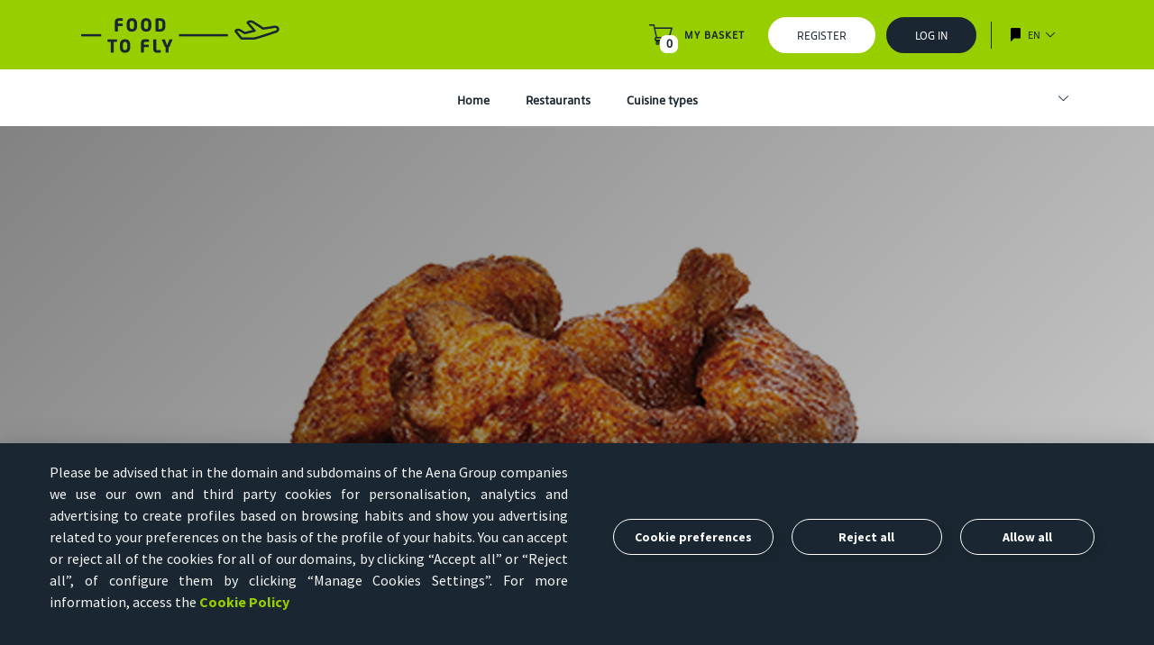

--- FILE ---
content_type: text/html;charset=UTF-8
request_url: https://foodtofly.aena.es/en/food-type/american/chicken-wings-4-pieces/p/burgerking-15002482
body_size: 16030
content:
<!DOCTYPE html>
<html lang="en" xml:lang="en">
<head>
<meta http-equiv="Content-Type" content="text/html; charset=utf-8" />
<title>Chicken wings 4 pieces | Food To Fly | Aena</title>


<link rel="canonical" href="https://foodtofly.aena.es/en/food-type/american/chicken-wings-4-pieces/p/burgerking-15002482">
<link hreflang="en" rel="alternate" href="https://foodtofly.aena.es/en/food-type/american/chicken-wings-4-pieces/p/burgerking-15002482">
<link hreflang="es" rel="alternate" href="https://foodtofly.aena.es/es/tipo-de-cocina/americana/alitas-de-pollo-4-unidades/p/burgerking-15002482">
<link hreflang="x-default" rel="alternate" href="https://foodtofly.aena.es/es/tipo-de-cocina/americana/alitas-de-pollo-4-unidades/p/burgerking-15002482">
<meta name="keywords">
<meta name="description" content="Order your Chicken wings 4 pieces and take it ready when you arrive at the airport. Save your time!">
<meta name="robots" content="index,follow">
<meta http-equiv="X-UA-Compatible" content="IE=edge">
<meta name="viewport" content="width=device-width, initial-scale=1, user-scalable=no">
<meta name="format-detection" content="telephone=no">

<!-- eCookies -->
<!-- Poner arriba del todo en el head -->
<script type="text/javascript" src="/ruxitagentjs_ICA7NVfgqrux_10323250822043923.js" data-dtconfig="rid=RID_608733985|rpid=-2022522506|domain=aena.es|reportUrl=/rb_ccv2-cust-c2yli-telefonic1-p1|uam=1|app=34d71c1158770acc|cuc=hiqmamyi|owasp=1|mel=100000|featureHash=ICA7NVfgqrux|dpvc=1|lastModification=1768579781112|tp=500,50,0|rdnt=1|uxrgce=1|srbbv=2|agentUri=/ruxitagentjs_ICA7NVfgqrux_10323250822043923.js"></script><link rel="stylesheet" href="https://cookiescdn.elixregtech.com/o/2/0/aena/estyle_min.css">
<link rel="stylesheet" href="https://cookiescdn.elixregtech.com/o/2/0/aena/client.css">
<script id="ecookies_init_min" data-gtm="1" data-denyallbtn="1" data-language="en"
		src="https://cookiescdn.elixregtech.com/o/2/0/aena/cookies_init_min.js?apiKey=eyJ0eXAiOiJKV1QiLCJhbGciOiJIUzI1NiJ9.eyJzdWIiOiI1YWE0NjY4ZC1iNTQ2LTQwNDUtYmM3OS1jNTRkNGE2YjI0NjMiLCJpYXQiOjE2NTgzMjg3NTUsIm5iZiI6MTY1ODMyODc1NSwianRpIjoiNDJkYTU1ZjAtNWZmOS00MTVmLWFhNzctN2U5M2NiZDg3MjgzIiwiZXhwIjoxODE2MDA4NzU1fQ.Dva7N_hoMgOgdHsWrfGeUY62QjhpbDpLb_8XWYf0cmQ&platformToken=eyJ0eXAiOiJKV1QiLCJhbGciOiJIUzI1NiJ9.[base64].XG81udNzhuMtgakDTaUBOoV9Rv9AVXKMcdoykTdO8wY&viewType=dropdownsView" type="text/javascript"></script>
<script src="https://cookiescdn.elixregtech.com/o/2/0/aena/cookies_min.js" type="text/javascript"></script>
<script src="https://cookiescdn.elixregtech.com/o/2/0/aena/cookies_extra_min.js" type="text/javascript"></script>
<script src="https://cookiescdn.elixregtech.com/o/2/0/aena/aenaCustomListener.js" type="text/javascript"></script>
<!-- fin eCookies -->

<!-- Optimize resource loading  -->
<link rel="preconnect" href="https://fonts.googleapis.com">
<link rel="preconnect" href="https://maxcdn.bootstrapcdn.com" crossorigin>
<link rel="preconnect" href="https://cookiescdn.elixregtech.com/o/2/0/aena/" crossorigin>


<link rel="dns-prefetch" href="https://ajax.googleapis.com">
<link rel="dns-prefetch" href="https://assets.adobedtm.com">

<link rel="preload" href="/_ui/shared/js/generatedVariables.js" as="script">
<!-- CSS Preload -->
	<link rel="preload" href="/wro/all_responsive.css" as="style">
	<link rel="preload" href="/wro/aena_responsive.css" as="style">
	<link rel="preload" href="/wro/addons_responsive.css" as="style">

	<!-- JS Preload -->
	<link rel="preload" href="https://maxcdn.bootstrapcdn.com/bootstrap/3.4.1/js/bootstrap.min.js" as="script">

	<link rel="preload" href="/wro/all_responsive.js" as="script">
	<link rel="preload" href="/wro/aena_responsive.js" as="script">
	<link rel="preload" href="/wro/addons_responsive.js" as="script">
<link integrity="sha512-rtPmIZdPY2KIYAZME4K1FtYaHTkKaxYVPuFkf+m2eRH/Z25W5gXznD9hWj7qgB1r5cZn4SkaM2/2eo1C5kbFvw==" crossorigin="anonymous" rel="preload" href="//fonts.googleapis.com/css?family=Open+Sans:400,300,300italic,400italic,600,600italic,700,700italic,800,800italic&display=swap" as="font" />


<link rel="preload" href="/_ui/responsive/common/js/grunticon.loader.js" as="script">
    <link rel="preload" href="/_ui/responsive/theme-aena/fonts/slick-fonts/slick.woff" as="font" type="font/woff2" crossorigin>
<link rel="preload"
                href="https://fonts.googleapis.com/css?family=Source+Sans+Pro:300,400,600,700&display=swap"
                as="style"
                onload="this.onload=null;this.rel='stylesheet'">
          <noscript>
            <link rel="stylesheet"
                  href="https://fonts.googleapis.com/css?family=Source+Sans+Pro:300,400,600,700&display=swap">
          </noscript>
    <link rel="preload" href="/_ui/responsive/theme-aena/fonts/aena-icons/Aena-Icons.woff?p5hyby" as="font" type="font/woff2" crossorigin>
<link rel="preload" href="/_ui/responsive/common/fontawesome/webfonts/fa-solid-900.woff2" as="font" type="font/woff2" crossorigin>


<!--BEGIN QUALTRICS WEBSITE FEEDBACK SNIPPET-->

<script type='text/javascript'>

(function(){var g=function(e,h,f,g){

this.get=function(a){for(var a=a+"=",c=document.cookie.split(";"),b=0,e=c.length;b<e;b++){for(var d=c[b];" "==d.charAt(0);)d=d.substring(1,d.length);if(0==d.indexOf(a))return d.substring(a.length,d.length)}return null};

this.set=function(a,c){var b="",b=new Date;b.setTime(b.getTime()+6048E5);b="; expires="+b.toGMTString();document.cookie=a+"="+c+b+"; path=/; "};

this.check=function(){var a=this.get(f);if(a)a=a.split(":");else if(100!=e)"v"==h&&(e=Math.random()>=e/100?0:100),a=[h,e,0],this.set(f,a.join(":"));else return!0;var c=a[1];if(100==c)return!0;switch(a[0]){case "v":return!1;case "r":return c=a[2]%Math.floor(100/c),a[2]++,this.set(f,a.join(":")),!c}return!0};

this.go=function(){if(this.check()){var a=document.createElement("script");a.type="text/javascript";a.src=g;document.body&&document.body.appendChild(a)}};

this.start=function(){var t=this;"complete"!==document.readyState?window.addEventListener?window.addEventListener("load",function(){t.go()},!1):window.attachEvent&&window.attachEvent("onload",function(){t.go()}):t.go()};};

try{(new g(100,"r","QSI_S_ZN_2tcjZ4h7J1WICW2","https://zn2tcjz4h7j1wicw2-aena.siteintercept.qualtrics.com/SIE/?Q_ZID=ZN_2tcjZ4h7J1WICW2")).start()}catch(i){}})();

</script><div id='ZN_2tcjZ4h7J1WICW2'><!--DO NOT REMOVE-CONTENTS PLACED HERE--></div>

<!--END WEBSITE FEEDBACK SNIPPET-->

<!-- JSON-LD markup generated by Google Structured Data Markup Wizard. -->
<script type="application/ld+json">
{
  "@context" : "http://schema.org",
  "@type" : "Product",
  "name" : "Chicken wings 4 pieces",
  "image" : "https://foodtofly.aena.es/medias/?context=bWFzdGVyfGltYWdlc3w2NzI0ODN8aW1hZ2UvanBlZ3xhRGt5TDJneVlTODRPREl3TXpReU5qSXdNVGt3fDY0ZmM1NmM3NWFkMTJlZDY0ZGZlYjkzNzhhODcwZWViM2E3YTQzNWVlYTE2M2M1ZjlmZmE4OTNlNDZlMGU4ODE",
  "description" : "<p>With a spicy touch, this appetizer is perfect for hungry chicken lovers.</p>",
  "url" : "https://foodtofly.aena.es/en/food-type/american/chicken-wings-4-pieces/p/burgerking-15002482",
  "brand" : {
    "@type" : "Brand",
    "name" : "BURGER KING - Barcelona T1 - Floor 1 - Gates A21-A22",
    "logo" : "https://foodtofly.aena.es/medias/Logo-Burger-King-T1-Floor-1-300x300-en.jpg?context=[base64]"
  },
  "offers" : {
    "@type" : "Offer",
    "priceCurrency": "EUR",
    "price" : "5.4"
  }
}
</script>
<script src="/_ui/shared/js/analyticsmediator.js"></script>
<!-- Definicion del datalayer -->
<script>
    var digitalData = {
        'platform': '',
        'brand': '',
        'section1': '',
        'section2': '',
        'section3': '',
        'section4': '',
        'section5': '',
        'section6': '',
        'language': 'en',
    }
    dataLayer=[digitalData];
</script><!-- Definicion del datalayer -->
<script src="https://assets.adobedtm.com/6eb21e90bc0f/ad9b7a0c0ec8/launch-eda486a1dda2.min.js" async></script>
<!-- Adobe Experience Platform Launch -->

<script>
		window.DebugLogs = -1 < document.cookie.indexOf("DebugLogs") ? !0 : !1;
        window.DigitalDebug = function(c, a) {
            try {
                if (styles = {
                    log: "background:#111;color:#eee;padding:2px;",
                    error: "background:red;color:#eee;padding:2px;",
                    tag: "background:#00ADDA;color:#fff;padding:2px;",
                    data: "background:#67CC8E;color:#fff;padding:2px;",
                    event: "background:#AE00F0;color:#fff;padding:2px;"
                },
                1 == window.DebugLogs || -1 < document.cookie.indexOf("DebugLogs")) {
                    var b = "undefined" != typeof a && null != styles[a] ? styles[a] : styles.log;
                    console.log("%c" + c, b)
                }
            } catch (d) {
                console.log(d)
            }
        }
        ;
        DigitalDebug("[CORE]: Debug cargado. DigitalChange v1.0 cargada - Init.", "log");
        window.digitalChange = function(c, a) {
            try {
                if (DigitalDebug("[DC]: Llamada a la funcion DigitalChange v1.0 - a.k.a 'DC'", "log"),
                window.DigitalChangeAbort = !1,
                "undefined" == typeof a && (DigitalDebug("[DC]: digitalData no esta definido, se abortara", "error"),
                window.DigitalChangeAbort = !0),
                "object" != typeof a && (DigitalDebug("[DC]: digitalData no es valido. Type x3d " + typeof a, "error"),
                window.DigitalChangeAbort = !0),
                1 == window.DigitalChangeAbort ? DigitalDebug("[DC]: Objeto digitalData - KO -. Abort tracking.", "error") : DigitalDebug("[DC]: Objeto digitalData - OK -", "tag"),
                "undefined" == typeof c || "view" != c && "event" != c)
                    DigitalDebug("[DC]: el parametro 'type' no es valido, se abortara.", "error");
                else {
                    DigitalDebug("[DC]: Parametro type es: " + c + " - OK -", "data");
                    var b = document.location.pathname;
                    "event" == c && 0 == window.DigitalChangeAbort ? (
                    window.adobeDataLayer = window.adobeDataLayer || [],
                    window.adobeDataLayer.push(a),
                    window.adobeDataLayer.push({
                        event: "sendDataAnalyticsEvent"
                    }),
                    DigitalDebug("[DC]: DataLayer push: sendDataAnalyticsEvent - Init tracking.", "event")) : "view" == c && 0 == window.DigitalChangeAbort ? (
                    window.adobeDataLayer = window.adobeDataLayer || [],
                    window.adobeDataLayer.push(a),
                    window.adobeDataLayer.push({
                        event: "sendPageView"
                    }),
                    DigitalDebug("[DC]: DataLayer push: sendPageView - Init tracking.", "event") ) : DigitalDebug("[DC]: digitalChange abortado. Fin funcion", "error")
                }
            } catch (d) {
                DigitalDebug(d)
            }
        }
        ;
	</script>

<link rel="shortcut icon" type="image/x-icon" media="all" href="/_ui/responsive/theme-aena/images/favico.svg" />
	<link rel="stylesheet" type="text/css" href="//fonts.googleapis.com/css?family=Open+Sans:400,300,300italic,400italic,600,600italic,700,700italic,800,800italic&display=swap" media="print" onload="this.media='all'; this.onload=null;"/>

<link rel="stylesheet" type="text/css" href="https://usuarios.aena.es/raas/gigya-raas.min.css" media="print" onload="this.media='all'; this.onload=null;"/>
<link rel="stylesheet" type="text/css" media="all" href="/wro/all_responsive.css" />
		<link rel="stylesheet" type="text/css" media="all" href="/wro/aena_responsive.css" />
		<link rel="stylesheet" type="text/css" media="all" href="/wro/addons_responsive.css" media="print" onload="this.media='all'; this.onload=null;" />
	<script>
		if (/trident/ig.test(window.navigator.userAgent)) {
			document
					.write("\t\t<link rel=\"stylesheet\" type=\"text/css\" media=\"all\" href=\"/_ui/responsive/common/css/ie-fixes.css\"/>\n");
		}
	</script>
<!-- JSON-LD markup generated by Google Structured Data Markup Wizard. -->
<script type="application/ld+json">
{
  "@context" : "http://schema.org",
  "@type" : "Product",
  "name" : "Chicken wings 4 pieces",
  "image" : "https://foodtofly.aena.es/medias/?context=bWFzdGVyfGltYWdlc3w2NzI0ODN8aW1hZ2UvanBlZ3xhRGt5TDJneVlTODRPREl3TXpReU5qSXdNVGt3fDY0ZmM1NmM3NWFkMTJlZDY0ZGZlYjkzNzhhODcwZWViM2E3YTQzNWVlYTE2M2M1ZjlmZmE4OTNlNDZlMGU4ODE",
  "description" : "<p>With a spicy touch, this appetizer is perfect for hungry chicken lovers.</p>",
  "url" : "https://foodtofly.aena.es/en/food-type/american/chicken-wings-4-pieces/p/burgerking-15002482",
  "brand" : {
    "@type" : "Brand",
    "name" : "BURGER KING - Barcelona T1 - Floor 1 - Gates A21-A22",
    "logo" : "https://foodtofly.aena.es/medias/Logo-Burger-King-T1-Floor-1-300x300-en.jpg?context=[base64]"
  },
  "offers" : {
    "@type" : "Offer",
    "priceCurrency": "EUR",
    "price" : "5.4"
  }
}
</script>
<script src="/_ui/shared/js/analyticsmediator.js"></script>
<!-- Definicion del datalayer -->
<script>
    var digitalData = {
        'platform': '',
        'brand': '',
        'section1': '',
        'section2': '',
        'section3': '',
        'section4': '',
        'section5': '',
        'section6': '',
        'language': 'en',
    }
    dataLayer=[digitalData];
</script><!-- Definicion del datalayer -->
<script src="https://assets.adobedtm.com/6eb21e90bc0f/ad9b7a0c0ec8/launch-eda486a1dda2.min.js" async></script>
<!-- Adobe Experience Platform Launch -->

<script>
		window.DebugLogs = -1 < document.cookie.indexOf("DebugLogs") ? !0 : !1;
        window.DigitalDebug = function(c, a) {
            try {
                if (styles = {
                    log: "background:#111;color:#eee;padding:2px;",
                    error: "background:red;color:#eee;padding:2px;",
                    tag: "background:#00ADDA;color:#fff;padding:2px;",
                    data: "background:#67CC8E;color:#fff;padding:2px;",
                    event: "background:#AE00F0;color:#fff;padding:2px;"
                },
                1 == window.DebugLogs || -1 < document.cookie.indexOf("DebugLogs")) {
                    var b = "undefined" != typeof a && null != styles[a] ? styles[a] : styles.log;
                    console.log("%c" + c, b)
                }
            } catch (d) {
                console.log(d)
            }
        }
        ;
        DigitalDebug("[CORE]: Debug cargado. DigitalChange v1.0 cargada - Init.", "log");
        window.digitalChange = function(c, a) {
            try {
                if (DigitalDebug("[DC]: Llamada a la funcion DigitalChange v1.0 - a.k.a 'DC'", "log"),
                window.DigitalChangeAbort = !1,
                "undefined" == typeof a && (DigitalDebug("[DC]: digitalData no esta definido, se abortara", "error"),
                window.DigitalChangeAbort = !0),
                "object" != typeof a && (DigitalDebug("[DC]: digitalData no es valido. Type x3d " + typeof a, "error"),
                window.DigitalChangeAbort = !0),
                1 == window.DigitalChangeAbort ? DigitalDebug("[DC]: Objeto digitalData - KO -. Abort tracking.", "error") : DigitalDebug("[DC]: Objeto digitalData - OK -", "tag"),
                "undefined" == typeof c || "view" != c && "event" != c)
                    DigitalDebug("[DC]: el parametro 'type' no es valido, se abortara.", "error");
                else {
                    DigitalDebug("[DC]: Parametro type es: " + c + " - OK -", "data");
                    var b = document.location.pathname;
                    "event" == c && 0 == window.DigitalChangeAbort ? (
                    window.adobeDataLayer = window.adobeDataLayer || [],
                    window.adobeDataLayer.push(a),
                    window.adobeDataLayer.push({
                        event: "sendDataAnalyticsEvent"
                    }),
                    DigitalDebug("[DC]: DataLayer push: sendDataAnalyticsEvent - Init tracking.", "event")) : "view" == c && 0 == window.DigitalChangeAbort ? (
                    window.adobeDataLayer = window.adobeDataLayer || [],
                    window.adobeDataLayer.push(a),
                    window.adobeDataLayer.push({
                        event: "sendPageView"
                    }),
                    DigitalDebug("[DC]: DataLayer push: sendPageView - Init tracking.", "event") ) : DigitalDebug("[DC]: digitalChange abortado. Fin funcion", "error")
                }
            } catch (d) {
                DigitalDebug(d)
            }
        }
        ;
	</script>

<script src="/_ui/responsive/common/js/grunticon.loader.js"></script>
<meta name="google-site-verification" content="PDi5URmmYAoFxfkvfUz8tCqfBhT8yEkYU7y-nGLfvXw" />
</head>

<body class="page-productDetails pageType-ProductPage template-pages-product-productLayout2Page  smartedit-page-uid-productDetails smartedit-page-uuid-eyJpdGVtSWQiOiJwcm9kdWN0RGV0YWlscyIsImNhdGFsb2dJZCI6ImZvb2RUb0ZseUNvbnRlbnRDYXRhbG9nIiwiY2F0YWxvZ1ZlcnNpb24iOiJPbmxpbmUifQ== smartedit-catalog-version-uuid-foodToFlyContentCatalog/Online  language-en">

    <input type="hidden" id="platformAdobe" value=""/>
<input type="hidden" id="brandAdobe" value=""/>
<input type="hidden" id="section1Adobe" value=""/>
<input type="hidden" id="section2Adobe" value=""/>
<input type="hidden" id="section3Adobe" value=""/>
<input type="hidden" id="section4Adobe" value=""/>
<input type="hidden" id="section5Adobe" value=""/>
<input type="hidden" id="section6Adobe" value=""/>
<input type="hidden" id="languageAdobe" value="en"/>
<p id="cid" class="hidden"></p>
        <p id="aenaUID" class="hidden"></p>

        <p id="aenaDomainName" class="hidden"></p>

        <header class="f2f-header js-mainHeader">
                <div class="yCmsContentSlot">
</div><input type="hidden" id="uUid" name="uUid" value="Lxg6TmRJOvPzd/dF7aUCNjzT5+9uTSZtREdY3gqF/Mg=" />







<div class="modal fade" id="airporSelectorPopup" tabindex="-1" role="dialog" aria-hidden="true">
    <div class="modal-dialog aeropuerto-selector" role="document">
        <div class="modal-content">
            <div class="modal-header">
                <button type="button" class="close" data-dismiss="modal" aria-label="Close">
                    <span aria-hidden="true" class="icn icn-close cerrar-popup"></span>
                </button>
                <div class="title">
                    <p class="desktop">Select Airport and Terminal</p>
                    <p class="mobile">Where do you want to shop?</p>
                </div>
            </div>
            <div class="modal-body">
                <div class="popup-airport-selector">
                    <div class="container">
                        <div class="container_selector">
                            <div class="terminal hidden-mobile">
                                <span class="terminal__icon icn icn-search"></span>
                                <select name="airportsPopup" id="airportsPopup" title="Select the desired airport">
                                    <option value="" disabled selected>Choose airport and terminal</option>
                                    
                                        <option value="MAD-T4" data-airport="MAD">Adolfo Suárez Madrid-Barajas-T4</option>
                                    
                                        <option value="FUE-T1" data-airport="FUE">Fuerteventura-T1</option>
                                    
                                        <option value="IBZ-T1" data-airport="IBZ">Ibiza-T1</option>
                                    
                                        <option value="BCN-T1" data-airport="BCN">Josep Tarradellas Barcelona-El Prat-T1</option>
                                    
                                        <option value="AGP-T1" data-airport="AGP">Málaga-Costa del Sol-T</option>
                                    
                                </select>
                                <i class="style-pointer-none"></i>
                            </div>
                            <div class="enlace">
                                <a id="selectTerminalPopup" class="button selectTerminalPopup-atm adobe-analytic-event"
                                    data-analytics-category="aeropuerto y terminal"
                                    data-analytics-action="click"
                                    data-analytics-label="">
                                    Go
                                </a>
                            </div>
                        </div>
                        <div class="aviso" data-target="#anticipationOrderInfoPopup" data-toggle="modal" tabindex="0">
                            <div class="aviso__icon">
                                <span class="aviso__icon__icono icon-bolsa-regalo span-pointer"></span>
                                <div class="aviso__icon__icono__circle">
                                    <span class="aviso__icon__icono__circle__txt span-pointer">
                                        H24
                                    </span>
                                </div>
                            </div>
                            <div class="aviso__text">
                                <p class="aviso__text__title">
                                    Orders 24 hours in advance
                                </p>
                                <p class="aviso__text__subtitle">
                                    Orders must be placed at least 24 hours before your flight
                                </p>
                            </div>
                        </div>
                    </div>
                </div>
            </div>
        </div>
    </div>
</div>










<div class="modal fade anticipation-order-info-popup" id="noTerminalSelectedPopup" tabindex="-1" role="dialog"
     aria-hidden="true">

    <div class="modal-dialog not_selected__terminal" role="document">
        <div class="modal-content">
            <div class="modal-header">
                <button type="button" class="close" data-dismiss="modal" aria-label="Close">
                    <span aria-hidden="true" class="icn icn-close cerrar-popup"></span>
                </button>
                    <div class="title">
                        <p class="desktop">Please select an airport and terminal</p>
                    </div>
                <div class="subtitle">
                    <p>We need you to select an airport and terminal in order to offer you the best possible experience.</p>
                </div>
            </div>

        </div>
    </div>
</div>

<div class="container">
    <nav class="navigation navigation--top" id="topNavigation">
        <div class="header-images">
            <div class="nav__left js-site-logo">
                <div class="yCmsComponent yComponentWrapper">
<div class="banner__component simple-banner adobe-analytic-event"
			data-analytics-category="header"
			data-analytics-action="click"
			data-analytics-label="logo">
	<a href="/en/" 
				tabindex="0">
				<img alt="Food To Fly" src="/medias/aena-food2fly-bg-verde.png?context=[base64]" />
			</a>
		</div></div></div>
        </div>
        <div class="header-links">
            <div class="nav__right">
                <ul class="nav__links nav__links--account">
                    <li class="yCmsContentSlot miniCartSlot componentContainer mobile__nav__row--table">
<div class="menu-entry" data-analytics-category="f2f" data-analytics-action="cesta" data-analytics-label="header">
                            <div class="menu-icon">
                                <div class="yCmsComponent mobile__nav__row--table-cell">
<a href="/en/cart"
   class="mini-cart-link js-mini-cart-link adobe-analytic-event"
   data-analytics-category="header"
   data-analytics-action="click"
   data-analytics-label="carrito"
   data-mini-cart-url="/en/cart/rollover/MiniCart"
   data-mini-cart-refresh-url="/en/cart/miniCart/SUBTOTAL"
   data-mini-cart-name="Cart"
   data-mini-cart-empty-name="Empty Cart"
   data-mini-cart-items-text="Items"
>
    <div class="mini-cart-container">
        <div class="icn icn-my-account-cart"></div>
        <div class="mini-cart-count js-mini-cart-count">
				<span class="nav-items-total">
                        0</span>
            </div>
        </div>
    <div class="link-text">
    	<p class="p_menu_icon">
        	My basket</p>
    </div>
</a>
<div class="mini-cart-container js-mini-cart-container"></div>
</div></div>
                            <!-- Enlace movido al minicartcomponent.tag -->
                            <!-- <a href="/en/cart" class="link-text" >
                                <p class="p_menu_icon">
                                    Basket</p>
                            </a>  -->
                        </div>
                    </li><li class="nav__button-user">
                            <a href="/en/register" class="c-button c-button--user c-button--register adobe-analytic-event"
                               data-analytics-category="header"
                               data-analytics-action="click"
                               data-analytics-label="acceso area cliente">
                                Register</a>
                        </li>
                        <li class="nav__button-user">
                            <a class="c-button c-button--user c-button--session div-gigya-login adobe-analytic-event"
                               data-analytics-category="header"
                               data-analytics-action="click"
                               data-analytics-label="acceso area cliente">
                                Log In</a>
                        </li>
                    <li class="language-selector-slot">
                        <div class="header-languages-wrapper menu-entry adobe-analytic-event"
				data-analytics-category="header"
				data-analytics-action="click"
				data-analytics-label="selector idioma">
				<button type="button" class="no-button show-hide-language" aria-label="Show/hide language selection" >
					<em class="icon icon-language icon-Destinos-grande-T"></em>
					<em class="icon icon-close icon-Cerrar_ICO_JJ"></em>
				</button>
            <div class="header-languages__form">
					<div class="header-language__inner">
										<span class="header-language__icon-one icn icn-lang-solid"></span>
										<p class="header-language-text show-hide-language link-text">en</p>
										<span class="header-language__icon-two icn icn-chevron-bottom"></span>
									</div>
								<form id="lang-form" action="/en/_s/language" method="post"><div class="language-form-group">
								<span class="control-label sr-only">text.language</span>
								<input id="lang-selector" type="hidden" name="code" value="en">
								<div class="header-language-options">
									<p class="header__top__nav__links__item__lang__box__lang__select">Choose language</p>
									<ul class="options-list">
										<li>
															<button type="submit" class="language-gtm no-button selected btn-block text-left adobe-analytic-event" data-lang="en" tabindex="0" data-name="en"
																data-analytics-category="idioma"
																data-analytics-action="elegir idioma"
																data-analytics-label="en">
																<span class="icn icn-chevron-left"></span>English</button>
														</li>
													<li>
															<button type="submit" class="language-gtm no-button btn-block text-left adobe-analytic-event" data-lang="es" tabindex="0" data-name="es"
																data-analytics-category="idioma"
																data-analytics-action="elegir idioma"
																data-analytics-label="es">
																<span class="icn icn-chevron-left"></span>Español</button>
														</li>
													</ul>						
									
								</div>
							</div>
						<div>
<input type="hidden" name="CSRFToken" value="HhSqXYceQpwqnVD9MYepLjrt43tcGh_qGcU5OdHEmmB71yj-LCyaP7IpIa8Hr2CZBaqdHluLzhpvfH7HLqAOAbCn_FRN7hnP" />
</div></form></div>
			</div>	</li>
                    <li class="header__top__nav__links__item close-menu" style="display: none">
                        <div class="header__top__nav__close-wrapper">
                            <button class="header__top__nav__close js-menu-close">
                                <span class="sr-only">Cerrar menÃº</span>
                                <span class="icn icn-close"></span>
                            </button>
                        </div>
                    </li>
                </ul>
            </div>
        </div>
    </nav>
</div>

<div class="header__bottom js-toogle-navigation">
    <div class="header__bottom__item-wrap">
        <a class="header__bottom__item  adobe-analytic-event"
           data-analytics-category="header"
           data-analytics-action="click"
           data-analytics-label="logo"
           href="/en/">
            <div class="header__bottom__item__box">
                <i class="header__bottom__item__box__icon icn icn-home"></i>
                <p class="header__bottom__item__box__text">
                    Home</p>
            </div>
        </a>
    </div>
        
    <div class="header__bottom__item-wrap">
        <div class="yCmsContentSlot miniCartSlot componentContainer mobile__nav__row--table">
<div class="menu-entry" data-analytics-category="f2f" data-analytics-action="cesta" data-analytics-label="header">
                <div class="menu-icon">
                    <div class="yCmsComponent mobile__nav__row--table-cell">
<a href="/en/cart"
   class="mini-cart-link js-mini-cart-link adobe-analytic-event"
   data-analytics-category="header"
   data-analytics-action="click"
   data-analytics-label="carrito"
   data-mini-cart-url="/en/cart/rollover/MiniCart"
   data-mini-cart-refresh-url="/en/cart/miniCart/SUBTOTAL"
   data-mini-cart-name="Cart"
   data-mini-cart-empty-name="Empty Cart"
   data-mini-cart-items-text="Items"
>
    <div class="mini-cart-container">
        <div class="icn icn-my-account-cart"></div>
        <div class="mini-cart-count js-mini-cart-count">
				<span class="nav-items-total">
                        0</span>
            </div>
        </div>
    <div class="link-text">
    	<p class="p_menu_icon">
        	My basket</p>
    </div>
</a>
<div class="mini-cart-container js-mini-cart-container"></div>
</div></div>
            </div>
        </div></div>
    <div class="header__bottom__item-wrap">
        <a class="header__bottom__item adobe-analytic-event"
                data-analytics-category="header"
                data-analytics-action="click"
                data-analytics-label="buscar"
                
                    data-toggle="modal"
                    data-target="#airporSelectorPopup"
                
                href="#!">
                <div class="header__bottom__item__box">
                    <i class="header__bottom__item__box__icon icn icn-search"></i>
                    <p class="header__bottom__item__box__text">
                        Search</p>
                </div>
             </a>
    </div>
    <div class="header__bottom__item-wrap"
             data-toggle="modal"
             data-target="#vipServiceLoginFormModal"
             data-analytics-category="s2f"
             data-analytics-action="mi cuenta"
             data-analytics-label="header">

            <a class="header__bottom__item  adobe-analytic-event div-gigya-login"
               data-analytics-category="header"
               data-analytics-action="click"
               data-analytics-label="acceso area cliente">
                <div class="header__bottom__item__box">
                    <i class="header__bottom__item__box__icon icn icn-user-solid"></i>
                    <p class="header__bottom__item__box__text">
                        Enter</p>
                </div>
            </a>
        </div>

<div class="header__bottom__item-wrap">
        <a class="header__bottom__item js-analytic-event" data-control-collapse-menu="menu-mobile"
           data-analytics-category="header" data-analytics-event="clickHeader" data-analytics-action="click" data-analytics-label="menu">
            <div class="header__bottom__item__box">
                <i class="header__bottom__item__box__icon icn icn-hamburger"></i>
                <p class="header__bottom__item__box__text">
                    Menú</p>
            </div>
        </a>
    </div>
    </div>
<div class="header__bottom__menu" data-content-collapse-menu="menu-mobile">
   
    <div class="header__bottom__menu__wrapper">
        <div class="header__bottom__menu__body">
            <div class="header__bottom__menu__item adobe-analytic-event"
                 data-analytics-category="header"
                 data-analytics-action="click"
                 data-analytics-label="logo">
                <a class="header__bottom__menu__item__list" href="/en/">
                    <p class="header__bottom__menu__item__list__txt">
                        Home</p>
                </a>
            </div>
            <div class="header__bottom__menu__item adobe-analytic-event"
                 data-analytics-category="header"
                 data-analytics-action="click"
                 data-analytics-label="mi cesta">
                <a class="header__bottom__menu__item__list" href="/en/cart">
                    <p class="header__bottom__menu__item__list__txt">
                        My basket</p>
                </a>
            </div>
            <div class="header-menu js-header-menu navigation-component" data-title="">
		<div class="container">
			<nav class="header-menu__child-wrap  ">
				<ul class="c-navigation">
					<li class="c-navigation__item">
								<a
												href="/en/"
												class="c-navigation__link HomeLink adobe-analytic-event"
												data-analytics-category="main menu"
												data-analytics-action="click"
												data-analytics-label="inicio"
												
										>
											Home</a>
									</li>
						<li class="c-navigation__item">
								<a
												href="#!"
												class="c-navigation__link RestaurantsLink adobe-analytic-event"
												data-analytics-category="main menu"
												data-analytics-action="click"
												data-analytics-label="restaurantes"
												
													data-toggle="modal"
													data-target="#airporSelectorPopup"
												
										>
											Restaurants</a>
									</li>
						<li class="c-navigation__item">
								<a
												href="#!"
												class="c-navigation__link CuisineTypeLink adobe-analytic-event"
												data-analytics-category="main menu"
												data-analytics-action="click"
												data-analytics-label="tipos de cocina"
												
													data-toggle="modal"
													data-target="#airporSelectorPopup"
												
										>
											Cuisine types</a>
									</li>
						</ul>
				<a
							href="#!"
							class="header-menu__select"
							data-toggle="modal"
							data-target="#airporSelectorPopup"
							title="Select the desired airport and terminal">
						<span>&nbsp;</span>
						<span class="icn icn-chevron-bottom"></span>
					</a>
				</nav>
		</div>
	</div>

	<div class="header__bottom__menu__item-wrap">

	<div class="header__bottom__menu__item">
		<a href="#!" class="header__bottom__menu__item__list" data-toggle="modal" data-target="#airporSelectorPopup">
			<p class="header__bottom__menu__item__list__txt js-analytic-event">
				Airports</p>
		</a>
	</div>

	<div class="header__bottom__menu__item adobe-analytic-event"
							 data-analytics-category="main menu"
							 data-analytics-action="click"
							 data-analytics-label="restaurantes"
						>
							<a
									href="#!"
									class="header__bottom__menu__item__list"
									
										data-toggle="modal"
										data-target="#airporSelectorPopup"
									
							>
								<p class="header__bottom__menu__item__list__txt js-analytic-event">
										Restaurants</p>
							</a>
						</div>
					<div class="header__bottom__menu__item adobe-analytic-event"
							 data-analytics-category="main menu"
							 data-analytics-action="click"
							 data-analytics-label="tipos de cocina"
						>
							<a
									href="#!"
									class="header__bottom__menu__item__list"
									
										data-toggle="modal"
										data-target="#airporSelectorPopup"
									
							>
								<p class="header__bottom__menu__item__list__txt js-analytic-event">
										Cuisine types</p>
							</a>
						</div>
					</div>
</div>


        <div class="header__bottom__menu__footer">
                <div class="header__bottom__menu__button-user">
                    <a href="/en/register" class="c-button c-button--user-mobile c-button--register-mobile">Register</a>
                </div>
                <div class="header__bottom__menu__button-user">
                    <a href="javascript:void(0)" class="c-button c-button--user-mobile c-button--session-mobile div-gigya-login">Log In</a>
                </div>
            </div>
        </div>

</div>
<div class="yCmsContentSlot container-fluid">
</div><script src="//assets.adobedtm.com/6eb21e90bc0f/ad9b7a0c0ec8/launch-eda486a1dda2.min.js" async></script>
                </header>
        <main data-currency-iso-code="EUR">
            <a id="skip-to-content"></a>

            <div class="main__inner-wrapper">
                <div class="yCmsContentSlot">
<div class="yCmsComponent">
<div class="header-menu js-header-menu navigation-component" data-title="">
		<div class="container">
			<nav class="header-menu__child-wrap  ">
				<ul class="c-navigation">
					<li class="c-navigation__item">
								<a
												href="/en/"
												class="c-navigation__link HomeLink adobe-analytic-event"
												data-analytics-category="main menu"
												data-analytics-action="click"
												data-analytics-label="inicio"
												
										>
											Home</a>
									</li>
						<li class="c-navigation__item">
								<a
												href="#!"
												class="c-navigation__link RestaurantsLink adobe-analytic-event"
												data-analytics-category="main menu"
												data-analytics-action="click"
												data-analytics-label="restaurantes"
												
													data-toggle="modal"
													data-target="#airporSelectorPopup"
												
										>
											Restaurants</a>
									</li>
						<li class="c-navigation__item">
								<a
												href="#!"
												class="c-navigation__link CuisineTypeLink adobe-analytic-event"
												data-analytics-category="main menu"
												data-analytics-action="click"
												data-analytics-label="tipos de cocina"
												
													data-toggle="modal"
													data-target="#airporSelectorPopup"
												
										>
											Cuisine types</a>
									</li>
						</ul>
				<a
							href="#!"
							class="header-menu__select"
							data-toggle="modal"
							data-target="#airporSelectorPopup"
							title="Select the desired airport and terminal">
						<span>&nbsp;</span>
						<span class="icn icn-chevron-bottom"></span>
					</a>
				</nav>
		</div>
	</div>

	<div class="header__bottom__menu__item-wrap">

	<div class="header__bottom__menu__item">
		<a href="#!" class="header__bottom__menu__item__list" data-toggle="modal" data-target="#airporSelectorPopup">
			<p class="header__bottom__menu__item__list__txt js-analytic-event">
				Airports</p>
		</a>
	</div>

	<div class="header__bottom__menu__item adobe-analytic-event"
							 data-analytics-category="main menu"
							 data-analytics-action="click"
							 data-analytics-label="restaurantes"
						>
							<a
									href="#!"
									class="header__bottom__menu__item__list"
									
										data-toggle="modal"
										data-target="#airporSelectorPopup"
									
							>
								<p class="header__bottom__menu__item__list__txt js-analytic-event">
										Restaurants</p>
							</a>
						</div>
					<div class="header__bottom__menu__item adobe-analytic-event"
							 data-analytics-category="main menu"
							 data-analytics-action="click"
							 data-analytics-label="tipos de cocina"
						>
							<a
									href="#!"
									class="header__bottom__menu__item__list"
									
										data-toggle="modal"
										data-target="#airporSelectorPopup"
									
							>
								<p class="header__bottom__menu__item__list__txt js-analytic-event">
										Cuisine types</p>
							</a>
						</div>
					</div>
</div></div><div class="" data-purchasable="true">
        <div class="product-main-info">
        	<span class="code hide">burgerking-15002482</span>
            <div class="slider-home-principal pdp">
    <div class="c-image-full">
                <figure class="c-image-full__image">
                    <img
                        class="product__image"
                        src="/medias/1920x500-Alitas.jpg?context=[base64]"
                        alt="burgerking-15002482"
                        loading="lazy"/>
                </figure>
                <div class="c-image-full__container container">
                    <div class="c-image-full__discount">
                        <div class="bundle">
	</div>
</div>
                    </div>
            </div>
        <div class="aena-page-title">
     </div>
        <div class="header-grid">
            <span class="title">BURGER KING - Barcelona T1 - Floor 1 - Gates A21-A22</span>
                </div>
    </div>
<div class="product-informations">
                <div class="product-details">
	<div class="product__details__price">
		<h1 class="name align-justify">Chicken wings 4 pieces</h1>
		<p class="price">
							€5.40</p>
					</div>
	<div class="description"><p>With a spicy touch, this appetizer is perfect for hungry chicken lovers.</p></div>
	<div class="icons">
		<div class="preparation-time">
        <span class="icn icn-hourglass" aria-hidden="true"></span>
            <span class="time food">5 min</span>
        </div>
</div>
	<div class="c-alergens">
               <div class="alergens__container">
                       <img class="alergens__image" src="/medias/Contiene-Gluten-T.svg?context=[base64]" alt="">
                       &nbsp;Gluten</div>
               </div>
       </div>

<div class="yCmsContentSlot page-details-variants-select">
<div class="yCmsComponent yComponentWrapper page-details-variants-select-component">
</div></div><div class="yCmsContentSlot productDetailsPageSectionCrossSelling">
<div class="yCmsComponent productDetailsPageSectionCrossSelling-component">
</div><div class="yCmsComponent productDetailsPageSectionCrossSelling-component">
</div></div><script>
	document.addEventListener('DOMContentLoaded', function() {
		var alergensHeader = document.querySelector('.alergens__header');
		var alergensContent = document.querySelector('.alergens__content');
		var chevronIcon = document.querySelector('.icon-chevron');

		alergensHeader.addEventListener('click', function() {
			alergensContent.classList.toggle('visible');
			alergensContent.style.display = alergensContent.style.display === 'none' || alergensContent.style.display === '' ? 'grid' : 'none'; 
			chevronIcon.classList.toggle('up');
		});
	});
</script>
<div class="yCmsContentSlot productDetailsPageSectionUpSelling">
</div></div>
        </div>
    </div>
    <div class="pick-up-location">
	    	<div class="yCmsContentSlot product-page-details-indoor-location">
<div class="yCmsComponent yComponentWrapper product-page-details-indoor-location-component">
<div class="pickup-point">
    <div class="pickup-point__map">
        <img src="/medias/burgerking-pickuppoint-en.webp?context=[base64]" alt="Pickup point">
    </div>
    <div class="pickup-point__info">
        <div class="pickup-point__title">
            Collection point</div>
        <div class="pickup-point__text">
            <div class="vendor-section">
    <div class="vendor-section__data">
        <div class="vendor-section__data__location">
            <span class='icn icn-large-location'></span>
            <div class="vendor-section__data__location__item margin-data">Josep Tarradellas Barcelona-El Prat - T1,FLOOR 1, DEPARTURES, SKY SHOPPING AREA (EMBARK AREA A21-A22)</div>
            <a class="cart-atm margin-data" data-toggle="modal" data-target="#pickupPointPopup"
               data-analytics-category="shoptofly" data-analytics-label="ver punto de recogida"
               data-analytics-action="confirmar pedido">
                Go to the collection point</a>
        </div>
    </div>
    <div class="vendor-section__info">
        <div class="vendor-section__info__schedule">
            <span class='icn icn-warning warning-color-size desktop-order-warning'></span>
            <div class="located-store-text">This restaurant is located after the security checkpoint</div>
        </div>
    </div>
</div>



</div>
        <div class="pickup-point__button">
            <button class="rrss-atm indoor-location adobe-analytic-event"
                        data-analytics-category="restaurantes"
                        data-analytics-action="click"
                        data-analytics-label='BURGER KING - Barcelona T1 - Floor 1 - Gates A21-A22:ir al punto de recogida'
                        target="_blank" style="cursor:pointer" onclick="window.open('https://www.aena.es/es/map.html?ca=BCN&poi=1237542264184')">
                    <span>Go to the collection point</span>
                </button>
            </div>
    </div>
</div>

</div></div></div>
	<div class="yCmsContentSlot productDetailsPageSectionCarousel">
<div class="yCmsComponent productDetailsPageSectionCarousel-component">
<div class="display-none add-to-cart-title-first">
	When will you pick up your order?</div>







  <div class="display-none add-to-cart-title">
	Added to your basket</div>







  </div></div><div class="container-floating-bottom">
        <div class="yCmsContentSlot page-details-variants-select">
<div class="yCmsComponent yComponentWrapper page-details-add-to-cart-component">
<div class="fixed-footer-container">
    <div class="container">
        <div class="fixed-footer-inner">
            <div class="addtocart-component" data-product="burgerking-15002482">
                <div class="qty-selector input-group product__detail js-qty-selector">
                        <button class="btn circle btn__min btn__product__less js-qty-selector-minus js-minus-button hide adobe-analytic-event"
                                data-analytics-category="productos"
                                data-analytics-action="click"
                                data-analytics-label='eliminar:burgerking-15002482'
                                type="button"
                                disabled=&#039;disabled&#039; >
                            <div class="icn icn-less" data-grunticon-embed></div>
                            <label style="display: none !important;">Minus</label>
                        </button>
                        <label for="pdpAddtoCartInput-1769287476804"></label>
                        <div>
                            <input id="pdpAddtoCartInput-1769287476804" type="text" maxlength="3" class="form-control js-qty-selector-input" size="1"
                                   value="1"
                                   data-max="FORCE_IN_STOCK"
                                   data-min="1" name="pdpAddtoCartInput" data-code="burgerking-15002482"
                                   data-price="5.4" title="pdpAddtoCartInput" />
                            <button class="btn circle btn__product js-qty-selector-plus adobe-analytic-event"
                                    data-analytics-category="productos"
                                    data-analytics-action="click"
                                    data-analytics-label='anadir:burgerking-15002482'
                                    type="button">
                                <span class="hidden">plus</span>
                                <span class="icn icn-plus" aria-hidden="true" style="background-color: #fff; color: #000;" ></span>
                            </button>
                        </div>
                    </div>
                <div class="actions">
                            <div class="AddToCart-AddToCartAction" data-index="1" class="">
			<div class="display-none add-to-cart-title">
	Added to your basket</div>







  <div class="display-none add-to-cart-title-first">
	When will you pick up your order?</div>







  <!-- AÃ±adimos un timestamp al id porque este componente se esta insertando dos veces en la pagina, y sino da problemas de accesibilidad -->
<form id="addToCart-1769287476806" class="addToCartForm add_to_cart_form burgerking-15002482" action="/en/store-pickup/cart/add?storeNamePost=burgerking" method="post"><input type="hidden" id="qty" data-id="qty" name="hiddenPickupQty" class="qty js-qty-selector-input"
                   value="1">
            <input type="hidden" name="productCodePost" value="burgerking-15002482"/>
            <input type="hidden" name="storeNamePost" value="burgerking"/>
            <input type="hidden" name="searchPage" value=""/>
            <input type="hidden" name="pPurchasable" value="true">
            <input type="hidden" name="pAvailable" value="true">
            <input type="hidden" name="gtmtrace" value="detail">

            <input type="hidden" name="pCode" value="burgerking-15002482">
            <input type="hidden" name="pName" value="Chicken wings 4 pieces">
            <input type="hidden" name="pVendorSpanish" value="BURGER KING - Barcelona T1 - Planta 1 - Puertas A21-A22">
            <input type="hidden" name="pVendor" value="BURGER KING - Barcelona T1 - Floor 1 - Gates A21-A22">
            <input type="hidden" name="pAirport" value="Josep Tarradellas Barcelona-El Prat">
            <input type="hidden" name="pTerminal" value="T1">
            <input type="hidden" name="pPrice" value="€5.40">
            <input type="hidden" name="pCategories" value="American">
            <input type="hidden" name="pCurrency" value="EUR">
            <input type="hidden" value=""/>
            <button type="button"
                    class="btn btn-secondary-outline btn-block js-add-to-cart js-enable-btn btn-add-to-cart pdp adobe-analytic-event"
                        data-analytics-category="productos"
                        data-analytics-action="click"
                        data-analytics-label='anadir:burgerking-15002482'
                        data-analytics-ecommerce="true"
                        disabled="disabled">
                    <span class="products__cart">
                        <span class="button-text">Add</span>
                            <span class="button-price">€5.40</span>
                        </span>
                </button>
            <div>
<input type="hidden" name="CSRFToken" value="HhSqXYceQpwqnVD9MYepLjrt43tcGh_qGcU5OdHEmmB71yj-LCyaP7IpIa8Hr2CZBaqdHluLzhpvfH7HLqAOAbCn_FRN7hnP" />
</div></form></div>
	<div class="AddToCart-PickUpInStoreAction" data-index="2" class="">
			</div>
	</div>
                    </div>
        </div>
    </div>
</div>
</div></div></div>
    <input type="hidden" name="pVendor" value="BURGER KING - Barcelona T1 - Floor 1 - Gates A21-A22">
</div>
            <footer>
    <div class="footer__section footer__section--social">
    <div class="container">
        <div class="footer__section__container-iconos">
            <div class="footer__section__container-iconos-text"><p>Do you have any doubt? Contact us:</p></div>
            <div class="footer__section__container-iconos__item">
                            <div class="yCmsComponent footer__section__container-iconos__item__box">
<img class="footer__section__container-iconos__item__img"
         alt="Información" src="/medias/Atencion-telefonica-T.svg?context=[base64]" title="Información">

    <p class="footer__section__container-iconos__item__title">
                Information service</p>
    </div>







    

        
            <a class="footer__section__container-iconos__item__txt--link adobe-analytic-event" href="mailto:soportedigital@aena.es"
               data-analytics-category="footer"
               data-analytics-action="click"
               data-analytics-label="email">
                    soportedigital@aena.es
            </a>
        
        
            
            
            
            
            <a href="javascript: window.open('tel:+34913211000')" rel="nofollow" class="footer__section__container-iconos__item__txt--link left-servicio-number text-data adobe-analytic-event"
               data-analytics-category="footer"
               data-analytics-action="click"
               data-analytics-label="tlf">
                    (+34) 91 321 10 00
            </a>
        

    
</div>
                    <div class="footer__section__container-iconos__item">
                            <div class="yCmsComponent footer__section__container-iconos__item__box">
<img class="footer__section__container-iconos__item__img"
         alt="Preguntas Frecuentes" src="/medias/Preguntas-frecuentes-T.svg?context=[base64]" title="Preguntas Frecuentes">

    <a class="footer__section__container-iconos__item__link adobe-analytic-event"
           data-analytics-category="footer"
           data-analytics-action="click"
           data-analytics-label="faq" href="/en/faq"
            target="_blank" title="Frecuently asked questions">
                Frecuently asked questions</a>
    </div>







    

        
        

    
</div>
                    </div>
        <div class="footer__section__social">
            <div class="footer__section__container-rrss">

                    <div class="footer__section__container-rrss__title">
                        <p>Follow as:</p>
                    </div>

                    <ul class="footer__section__container-rrss__list">
                        <li class="footer__section__container-rrss__list__item">
                                    <a class="adobe-analytic-event"
       data-analytics-category="footer"
       data-analytics-action="click"
       data-analytics-label="facebook" href="https://www.facebook.com/EnjoyAena/"  target="_blank" title="" >
        <img alt="Facebook" src="/medias/Facebook-white-T.svg?context=[base64]" title="Facebook">
        </a>
</li>
                            <li class="footer__section__container-rrss__list__item">
                                    <a class="adobe-analytic-event"
       data-analytics-category="footer"
       data-analytics-action="click"
       data-analytics-label="instagram" href="https://www.instagram.com/enjoyaena/"  target="_blank" title="" >
        <img alt="Instagram" src="/medias/instagram-definitivo.svg?context=[base64]" title="Instagram">
        </a>
</li>
                            </ul>
                </div>
            </div>
    </div>
</div>

<div class="footer__section">
    <div class="container">
        <div class="footer__section__container-links">
            <div class="footer__section__container-links__container">

                <div class="footer__section__container-links__container__links">
                                <a class="adobe-analytic-event"
                                data-analytics-category="footer"
                                data-analytics-action="click"
                                data-analytics-label="cookies" href="https://www.aena.es/en/cookies-policy.html"
                                title="cookies" target="_blank" rel="nofollow">cookies</a>
                            </div>
                        <div class="footer__section__container-links__container__links">
                                <a class="adobe-analytic-event"
                                data-analytics-category="footer"
                                data-analytics-action="click"
                                data-analytics-label="aviso legal" href="https://www.aena.es/en/legal-notice.html"
                                title="legal notice" target="_blank" rel="nofollow">legal notice</a>
                            </div>
                        <div class="footer__section__container-links__container__links">
                                <a class="adobe-analytic-event"
                                data-analytics-category="footer"
                                data-analytics-action="click"
                                data-analytics-label="politica privacidad" href="https://usuarios.aena.es/politica-privacidad?gig_lang=en"
                                title="privacy policy" target="_blank" rel="nofollow">privacy policy</a>
                            </div>
                        <div class="footer__section__container-links__container__links">
                                <a class="adobe-analytic-event"
                                data-analytics-category="footer"
                                data-analytics-action="click"
                                data-analytics-label="accesibilidad" href="https://www.aena.es/en/accessibility.html"
                                title="Accessibility" target="_blank" rel="nofollow">Accessibility</a>
                            </div>
                        <div class="footer__section__container-links__container__links">
                                <a class="adobe-analytic-event"
                                data-analytics-category="footer"
                                data-analytics-action="click"
                                data-analytics-label="terminos y condiciones" href="/terms-and-conditions"
                                title="Terms and conditions" target="_blank" rel="nofollow">Terms and conditions</a>
                            </div>
                        <div class="footer__section__container-links__container__links">
                                <a class="adobe-analytic-event"
                                data-analytics-category="footer"
                                data-analytics-action="click"
                                data-analytics-label="mapa web" href="/mapa-web.html"
                                title="Web map" target="_blank" rel="nofollow">Web map</a>
                            </div>
                        </div>

            <div class="footer__section__container-links__copyright">
                <div class="footer__copyright--desktop">
                    Copyright &copy; &nbsp;2026&nbsp;Aena</div>
                <div class="footer__copyright--mobile">
                    &copy; &nbsp;2026&nbsp;Aena</div>
            </div>
        </div>

    </div>
</div>
</footer>
<!-- Modal  redirect external page -->
            <div class="modal fade" id="modalRedirect" tabindex="-1" role="dialog" data-backdrop="static" data-keyboard="false">
                <div class="modal-dialog" role="document">
                    <div class="modal-content">
                        <div class="modal-header">
                            <button type="button" class="close" data-dismiss="modal" aria-label="Close"
                                    data-analytics-category="f2f" data-analytics-action="cancelar" data-analytics-label="popup redireccion externa">
                                <span aria-hidden="true">&times;</span>
                            </button>
                        </div>
                        <div class="modal-body">
                            <p class="modal-redirect-message"><span></span></p>
                            <a href="#" rel="noopener" target="_blank" class="btn btn-primary-aena btn-primary-aena-min food-modal-redirect-accept" data-provider=""
                                   data-analytics-category="f2f" data-analytics-action="aceptar" data-analytics-label="popup redireccion externa">
                                    Continue</a>
                            </div>
                    </div>
                </div>
            </div>
            <!-- End modal redirect external page -->

            </main>
        <footer class="f2f-header js-mainHeader">
                <div class="header__bottom--mobile js-toogle-navigation">
                    <div class="header__bottom__item-wrap">
                        <a class="header__bottom__item  js-analytic-event"
                           data-analytics-category="header" data-analytics-event="clickHeader" data-analytics-action="click" data-analytics-label="home" href="/en/">
                            <div class="header__bottom__item__box">
                                <i class="header__bottom__item__box__icon icn icn-home"></i>
                                <p class="header__bottom__item__box__text">
                                    Home</p>
                            </div>
                        </a>
                    </div>

                    <div class="header__bottom__item-wrap">
                        <div class="yCmsContentSlot miniCartSlot componentContainer mobile__nav__row--table">
<div class="menu-entry" data-analytics-category="f2f" data-analytics-action="cesta" data-analytics-label="header">
                                <div class="menu-icon">
                                    <div class="yCmsComponent mobile__nav__row--table-cell">
<a href="/en/cart"
   class="mini-cart-link js-mini-cart-link adobe-analytic-event"
   data-analytics-category="header"
   data-analytics-action="click"
   data-analytics-label="carrito"
   data-mini-cart-url="/en/cart/rollover/MiniCart"
   data-mini-cart-refresh-url="/en/cart/miniCart/SUBTOTAL"
   data-mini-cart-name="Cart"
   data-mini-cart-empty-name="Empty Cart"
   data-mini-cart-items-text="Items"
>
    <div class="mini-cart-container">
        <div class="icn icn-my-account-cart"></div>
        <div class="mini-cart-count js-mini-cart-count">
				<span class="nav-items-total">
                        0</span>
            </div>
        </div>
    <div class="link-text">
    	<p class="p_menu_icon">
        	My basket</p>
    </div>
</a>
<div class="mini-cart-container js-mini-cart-container"></div>
</div></div>
                            </div>
                        </div></div>
                    <div class="header__bottom__item-wrap">
                        <a class="header__bottom__item js-analytic-event"
                                data-analytics-category="header"
                                data-analytics-event="clickHeader" data-analytics-action="click"
                                data-analytics-label="home"
                                
                                href="/en/cuisine-type//">
                                <div class="header__bottom__item__box">
                                    <i class="header__bottom__item__box__icon icn icn-search"></i>
                                    <p class="header__bottom__item__box__text">
                                        Search</p>
                                </div>
                             </a>
                    </div>
                    <div class="header__bottom__item-wrap"
                             data-toggle="modal"
                             data-target="#vipServiceLoginFormModal"
                             data-analytics-category="s2f"
                             data-analytics-action="mi cuenta"
                             data-analytics-label="header">

                            <a class="header__bottom__item  js-analytic-event div-gigya-login"
                               data-analytics-category="header" data-analytics-event="clickHeader" data-analytics-action="click" data-analytics-label="acceso area cliente">
                                <div class="header__bottom__item__box">
                                    <i class="header__bottom__item__box__icon icn icn-user-solid"></i>
                                    <p class="header__bottom__item__box__text">
                                        Enter</p>
                                </div>
                            </a>
                        </div>

                <div class="header__bottom__item-wrap">
                        <a class="header__bottom__item js-analytic-event" data-control-collapse-menu="menu-mobile"
                           data-analytics-category="header" data-analytics-event="clickHeader" data-analytics-action="click" data-analytics-label="menu">
                            <div class="header__bottom__item__box">
                                <i class="header__bottom__item__box__icon icn icn-hamburger"></i>
                                <p class="header__bottom__item__box__text">
                                    Menú</p>
                            </div>
                        </a>
                    </div>
                    </div>
            </footer>













<form name="accessiblityForm">
		<input type="hidden" id="accesibility_refreshScreenReaderBufferField" name="accesibility_refreshScreenReaderBufferField" value="" />
		<button type="submit" aria-hidden="true" class="hidden">submit</button>
	</form>
	<div id="ariaStatusMsg" class="skip" role="status" aria-relevant="text" aria-live="polite"></div>

	<script>
		/*<![CDATA[*/
		
		var ACC = { config: {} };
			ACC.config.contextPath = '';
			ACC.config.encodedContextPath = '\/en';
			ACC.config.commonResourcePath = '\/_ui\/responsive\/common';
			ACC.config.themeResourcePath = '\/_ui\/responsive\/theme-aena';
			ACC.config.siteResourcePath = '\/_ui\/responsive\/site-foodToFly';
			ACC.config.rootPath = '\/_ui\/responsive';
			ACC.config.CSRFToken = 'HhSqXYceQpwqnVD9MYepLjrt43tcGh_qGcU5OdHEmmB71yj-LCyaP7IpIa8Hr2CZBaqdHluLzhpvfH7HLqAOAbCn_FRN7hnP';
			ACC.pwdStrengthVeryWeak = 'Very weak';
			ACC.pwdStrengthWeak = 'Weak';
			ACC.pwdStrengthMedium = 'Medium';
			ACC.pwdStrengthStrong = 'Strong';
			ACC.pwdStrengthVeryStrong = 'Very strong';
			ACC.pwdStrengthUnsafePwd = 'password.strength.unsafepwd';
			ACC.pwdStrengthTooShortPwd = 'Too short';
			ACC.pwdStrengthMinCharText = 'Minimum length is %d characters';
			ACC.accessibilityLoading = 'Loading... Please wait...';
			ACC.accessibilityStoresLoaded = 'Stores loaded';
			ACC.config.googleApiKey='';
			ACC.config.googleApiVersion='3.7';

			
			ACC.autocompleteUrl = '\/en\/search\/autocompleteSecure';

			
			ACC.config.loginUrl = '\/en\/login';

			
			ACC.config.authenticationStatusUrl = '\/en\/authentication\/status';

			
				ACC['gigyaUserMode'] = 'raas';
				
				ACC['config.gigya.siteUid'] = 'foodtofly';
				
				ACC['config.gigya.language'] = 'en';
				
				ACC['config.gigya.redirectLoginUrl'] = '';
				
				ACC['config.gigya.hasSession'] = 'false';
				
		/*]]>*/
	</script>
	<script>
	/*<![CDATA[*/
	ACC.addons = {};	//JS namespace for addons properties

	
		ACC.addons['commerceorgsamplesaddon'] = [];
		
		ACC.addons['adaptivesearchsamplesaddon'] = [];
		
		ACC.addons['aenagigyaaddon'] = [];
		
		ACC.addons['orderselfserviceaddon'] = [];
		
		ACC.addons['configurablebundleaddon'] = [];
		
		ACC.addons['marketplaceaddon'] = [];
		
		ACC.addons['consignmenttrackingaddon'] = [];
		
		ACC.addons['stocknotificationaddon'] = [];
		
		ACC.addons['notificationaddon'] = [];
		
		ACC.addons['textfieldconfiguratortemplateaddon'] = [];
		
		ACC.addons['aenaaddon'] = [];
		
		ACC.addons['smarteditaddon'] = [];
		
		ACC.addons['customerinterestsaddon'] = [];
		
		ACC.addons['customerticketingaddon'] = [];
		
	/*]]>*/
</script>
<script src="/_ui/shared/js/generatedVariables.js"></script>
	<script src="https://cdn.jsdelivr.net/npm/xlsx@0.18.5/dist/xlsx.full.min.js"></script>

<script src="https://usuarios.aena.es/raas/gigya-raas.min.js"></script>
<script src="https://ajax.googleapis.com/ajax/libs/jquery/3.6.0/jquery.min.js"></script>
        <script src="https://maxcdn.bootstrapcdn.com/bootstrap/3.4.1/js/bootstrap.min.js"></script>
        <script src="https://applepay.cdn-apple.com/jsapi/v1/apple-pay-sdk.js"></script>
    	
    	<script src="/wro/all_responsive.js"></script>
     	<script src="/wro/aena_responsive.js"></script>

        <script src="/wro/addons_responsive.js" data-smartedit-allow-origin="*.c2yli-telefonic1-p1-public.model-t.cc.commerce.ondemand.com:443,*.aena.es:443" id="smartedit-injector"></script>
            <script src="https://cdns.eu1.gigya.com/JS/gigya.js?apikey=4_dQDE-hYyx05Dnidu0SYLUA&amp;lang=en" defer></script>
            <script>
    var environment = 'pro';
    var environmentGigya = '';
    
    if(environment == "local") {
        environmentGigya = "https://des-usuarios.aena.es";

    }else if(environment == "dev") {
        environmentGigya = "https://des-usuarios.aena.es";

    }else if(environment == "stg") {
        environmentGigya = "https://pre-usuarios.aena.es";

    }else if(environment == "pro") {
        environmentGigya = "https://usuarios.aena.es";
        
    }

</script></body>

</html>


--- FILE ---
content_type: image/svg+xml
request_url: https://foodtofly.aena.es/medias/Contiene-Gluten-T.svg?context=bWFzdGVyfGltYWdlc3wyMDM2fGltYWdlL3N2Zyt4bWx8YURRNUwyZ3pZaTg0T1RZeE5qQTFORFk0TVRrd0wwTnZiblJwWlc1bExVZHNkWFJsYmw5VUxuTjJad3xiYTliNDE5OWEyMjc0MWQwY2UyNzgwNjU5YWIyNjg4ODI2OWQ4OGI2ODc5ZWQ4Yzc1MzBlMGRlNzczMTc1MGNj
body_size: 2036
content:
<?xml version="1.0" encoding="utf-8"?>
<!-- Generator: Adobe Illustrator 27.0.0, SVG Export Plug-In . SVG Version: 6.00 Build 0)  -->
<svg version="1.1" id="icono" xmlns="http://www.w3.org/2000/svg" xmlns:xlink="http://www.w3.org/1999/xlink" x="0px" y="0px"
	 viewBox="0 0 154 154" style="enable-background:new 0 0 154 154;" xml:space="preserve">
<style type="text/css">
	.st0{fill:#1A2732;}
</style>
<g id="New_Symbol_1_">
</g>
<g id="New_Symbol_2_1_">
</g>
<g id="New_Symbol">
</g>
<g id="New_Symbol_2">
</g>
<g id="New_Symbol_1">
</g>
<g>
	<g>
		<path class="st0" d="M77,145c-37.5,0-68-30.5-68-68C9,39.5,39.5,9,77,9c37.5,0,68,30.5,68,68C145,114.5,114.5,145,77,145z M77,15
			c-34.2,0-62,27.8-62,62c0,34.2,27.8,62,62,62c34.2,0,62-27.8,62-62C139,42.8,111.2,15,77,15z"/>
	</g>
	<path class="st0" d="M82.9,68.2c11.5,0,20.9-9.4,20.9-20.9l0-6.9c0-0.6-0.5-1.1-1.1-1.1l-2.9,0c-0.6,0-1.1,0.5-1.1,1.1l0,3.8h-3.2
		c-6.5,0-12.3,3-16.1,7.6l0-22.4c0-0.6-0.5-1.1-1.1-1.1l-2.9,0c-0.6,0-1.1,0.5-1.1,1.1l0,22.2c-3.8-4.5-9.5-7.3-15.9-7.3h-3.2l0-3.8
		c0-0.6-0.5-1.1-1.1-1.1l-2.8,0c-0.6,0-1.1,0.5-1.1,1.1l0,6.9c0,11.5,9.4,20.9,20.9,20.9h3.2v10c-3.8-4.7-9.7-7.7-16.2-7.7h-5.7
		c-1.4,0-2.5,1.1-2.5,2.5v0.6c0,11.5,9.4,20.9,20.9,20.9h3.5v10.2c-3.8-4.7-9.7-7.7-16.2-7.7h-5.7c-1.4,0-2.5,1.1-2.5,2.5v0.6
		c0,11.5,9.4,20.9,20.9,20.9h3.5l0,10.8c0,0.6,0.5,1.1,1.1,1.1l2.8,0c0.6,0,1.1-0.5,1.1-1.1l0-10.8h3.4c11.5,0,20.9-9.4,20.9-20.9
		v-0.6c0-1.4-1.1-2.5-2.5-2.5h-5.7c-6.5,0-12.3,3-16.1,7.6V94.4h3.4c11.5,0,20.9-9.4,20.9-20.9v-0.6c0-1.4-1.1-2.5-2.5-2.5h-5.7
		c-6.5,0-12.3,3-16.1,7.6v-9.8H82.9z M70.9,89.4c-8.1,0-14.9-6.1-15.8-14h3.1c8.1,0,14.9,6.1,15.8,14H70.9z M70.9,115.9
		c-8.1,0-14.9-6.1-15.8-14h3.1c8.1,0,14.9,6.1,15.8,14H70.9z M95.6,101.9h3.1c-0.9,7.9-7.7,14-15.8,14h-3.1
		C80.7,108.1,87.4,101.9,95.6,101.9z M95.6,75.4h3.1c-0.9,7.9-7.7,14-15.8,14h-3.1C80.7,81.6,87.4,75.4,95.6,75.4z M95.6,49.2h3.1
		c-0.9,7.9-7.6,14-15.8,14h-3.1C80.7,55.3,87.4,49.2,95.6,49.2z M55.5,49.2h3.1c8.1,0,14.8,6.1,15.8,14h-3.1
		C63.1,63.2,56.4,57,55.5,49.2z"/>
</g>
</svg>


--- FILE ---
content_type: application/x-javascript
request_url: https://assets.adobedtm.com/6eb21e90bc0f/ad9b7a0c0ec8/c06587692355/RCf774a6262cb040c0aea486110830079f-source.min.js
body_size: 1273
content:
// For license information, see `https://assets.adobedtm.com/6eb21e90bc0f/ad9b7a0c0ec8/c06587692355/RCf774a6262cb040c0aea486110830079f-source.js`.
_satellite.__registerScript('https://assets.adobedtm.com/6eb21e90bc0f/ad9b7a0c0ec8/c06587692355/RCf774a6262cb040c0aea486110830079f-source.min.js', "try{var section2,section3,section4,platform=\"web\",brand=\"aena f2f\",section1=\"food to fly\",dataLanguage=$.trim($(\"#currentLocale\").text()),aenaUID=$(\"#aenaUID\").text();if($(\"body\").hasClass(\"page-home\")?section2=\"home\":$(\"body\").hasClass(\"page-airport-landing\")?(section2=\"aeropuertos\",section3=document.location.pathname.split(\"/\")[document.location.pathname.split(\"/\").length-1].replace(\"-\",\" \").toLowerCase()):$(\"body\").hasClass(\"page-restaurantListPage\")?(section2=\"restaurantes\",section3=document.location.pathname.split(\"/\")[document.location.pathname.split(\"/\").length-1].replace(\"-\",\" \").toLowerCase()):$(\"body\").hasClass(\"page-foodTypeProductList\")?(section2=\"aeropuertos\",section3=document.location.pathname.split(\"/\")[document.location.pathname.split(\"/\").length-3].replace(\"-\",\" \").toLowerCase(),section4=document.location.pathname.split(\"/\")[document.location.pathname.split(\"/\").length-1].replace(\"_\",\" \").toLowerCase()):$(\"body\").hasClass(\"page-vendorLandingPage\")&&(section2=\"restaurantes\",section3=\"ficha\",section4=document.location.pathname.split(\"/\")[document.location.pathname.split(\"/\").length-1].toLowerCase()),$('form[class*=\"addToCartForm\"]').length>0){var id_temp,price_temp,name_temp,category_temp,brand_temp,variant_temp,product_temp,productList=$('form[class*=\"addToCartForm\"]'),digitalData={platform:platform,brand:brand,section1:section1,section2:section2,section3:section3,section4:section4,language:dataLanguage,aenaUID:aenaUID,ecommerce:{impressions:[]}};try{for(i=0;i<$('form[class*=\"addToCartForm\"]').length;i++)product_temp={id:id_temp=productList[i].elements.productCodePost.value.toLowerCase(),price:price_temp=parseFloat(productList[i].elements.pPrice.value.replace(\"\\u20ac\",\"\").replace(\",\",\".\")),name:name_temp=productList[i].elements.pName.value.toLowerCase(),category:category_temp=productList[i].elements.pCategories.value.toLowerCase(),brand:brand_temp=productList[i].elements.pVendor.value.toLowerCase(),variant:variant_temp=productList[i].elements.pTerminal.value.toLowerCase()+\" \"+productList[i].elements.pAirport.value.toLowerCase(),list:\"destacados\",position:i+1},digitalData.ecommerce.impressions.push(product_temp)}catch(e){console.log(\"ERROR ADOBE LAUNCH -> CC - Core (digitalData & Eventos F2F Nuevas p\\xe1ginas) - DOM -> eCommerce for -> \"+e)}}else digitalData={platform:platform,brand:brand,section1:section1,section2:section2,section3:section3,section4:section4,language:dataLanguage,aenaUID:aenaUID};dataLayer=dataLayer||[],dataLayer=[digitalData],jQuery(document).on(\"click\",\".slider-home-principal .owl-stage a\",(function(){var e={event:\"click\",eventCategory:\"carrusel\",eventAction:\"click\",eventLabel:jQuery(this).closest(\".owl-item\").find(\"h1\").text().toLowerCase(),platform:platform,brand:brand,section1:section1,section2:section2,section3:section3,section4:section4,language:dataLanguage,aenaUID:aenaUID};digitalChange(\"event\",e)})),jQuery(document).on(\"click\",\"a[href*=foodtype_]\",(function(){var e={event:\"click\",eventCategory:\"tipo cocina\",eventAction:\"click\",eventLabel:jQuery(this).text().trim().toLowerCase(),platform:platform,brand:brand,section1:section1,section2:section2,section3:section3,section4:section4,language:dataLanguage,aenaUID:aenaUID};digitalChange(\"event\",e)})),jQuery(document).on(\"click\",\".category-carousel-home-principal  .carousel__item a\",(function(){var e={event:\"click\",eventCategory:\"otros servicios AENA\",eventAction:\"click\",eventLabel:jQuery(this).find(\"img\").attr(\"alt\").toLowerCase(),platform:platform,brand:brand,section1:section1,section2:section2,section3:section3,section4:section4,language:dataLanguage,aenaUID:aenaUID};digitalChange(\"event\",e)})),jQuery(document).on(\"click\",\".c-restaurant__description > a:not(.c-restaurant__link)\",(function(){var e={event:\"click\",eventCategory:\"restaurantes\",eventAction:\"click\",eventLabel:jQuery(this).attr(\"title\").toLowerCase(),platform:platform,brand:brand,section1:section1,section2:section2,section3:section3,section4:section4,language:dataLanguage,aenaUID:aenaUID};digitalChange(\"event\",e)})),jQuery(document).on(\"click\",\".c-restaurant__description > a.c-restaurant__link\",(function(){var e={event:\"click\",eventCategory:\"restaurantes\",eventAction:\"click\",eventLabel:\"ir al punto de recogida:\"+jQuery(this).closest(\"div\").find(\"a:not(.c-restaurant__link)\").attr(\"title\").toLowerCase(),platform:platform,brand:brand,section1:section1,section2:section2,section3:section3,section4:section4,language:dataLanguage,aenaUID:aenaUID};digitalChange(\"event\",e)})),jQuery(document).on(\"click\",\".c-card-product form button.btn-add-to-cart\",(function(){try{var e={ecommerce:{add:{actionField:{list:\"destacados\"},products:[{id:jQuery(this).closest(\".c-card-product\").find(\"input[name=pCode]\").val().toLowerCase(),price:parseFloat(jQuery(this).closest(\".c-card-product\").find(\"input[name=pPrice]\").val().toLowerCase().split(\"\\xa0\")[0].replace(\",\",\".\")),quantity:jQuery(this).closest(\".c-card-product\").find(\"input[name=hiddenPickupQty]\").val(),name:jQuery(this).closest(\".c-card-product\").find(\"input[name=pName]\").val().toLowerCase(),category:jQuery(this).closest(\".c-card-product\").find(\"input[name=pCategories]\").val().toLowerCase(),brand:jQuery(this).closest(\".c-card-product\").find(\"input[name=pVendor]\").val().toLowerCase(),variant:jQuery(this).closest(\".c-card-product\").find(\"input[name=pTerminal]\").val().toLowerCase(),position:1}]}},event:\"addproduct\"};digitalChange(\"event\",e)}catch(e){console.log(\"ERROR ADOBE LAUNCH -> CC - Core (digitalData & Eventos F2F Nuevas p\\xe1ginas) - DOM -> Add to cart -> \"+e)}}))}catch(e){console.log(\"ERROR ADOBE LAUNCH -> CC - Core (digitalData & Eventos F2F Nuevas p\\xe1ginas) - DOM -> \"+e)}");

--- FILE ---
content_type: application/javascript
request_url: https://cookiescdn.elixregtech.com/o/2/0/aena/translations.js
body_size: 8496
content:
ECIX_eCookies.mainTranslations={es:{allow_all_btn_1:"Aceptar todas",open_preferences_btn:"Preferencias de cookies",allow_all_btn_2:"Permitir todas las cookies",cancel_btn:"Cancelar",confirm_btn:"Confirmar",cookies_preferences_title:"Preferencias de cookies",select_cookies_text:"Selecciona las cookies que consientes descargar:",always_active_text:"Siempre activas",deny_all_btn:"Rechazar todas",fields_tree_view:{cookie_type:"Tipo de cookie",purpose:"Propósito",third_party_involved:"Terceros involucrados",preference:"Preferencia"},discovery_report:{days:"Días",hours:"Horas",minutes:"Minutos",seconds:"Segundos"},not_available_text:"No disponible"},en:{allow_all_btn_1:"Allow all",open_preferences_btn:"Cookie preferences",allow_all_btn_2:"Allow all cookies",cancel_btn:"Cancel",confirm_btn:"Confirm",cookies_preferences_title:"Cookie preferences",select_cookies_text:"Select the cookies you consent to download:",always_active_text:"Always active",deny_all_btn:"Reject all",fields_tree_view:{cookie_type:"Cookie type",purpose:"Purpose",third_party_involved:"Third parties involved",preference:"Preference"},discovery_report:{days:"Days",hours:"Hours",minutes:"Minutes",seconds:"Seconds"},not_available_text:"Not available"},gl:{allow_all_btn_1:"Aceptar todo",open_preferences_btn:"Preferencias de cookies",allow_all_btn_2:"Permitir todas as cookies",cancel_btn:"Cancelar",confirm_btn:"Confirmar",cookies_preferences_title:"Preferencias de cookies",select_cookies_text:"Seleccione as cookies que acepta descargar:",always_active_text:"Sempre activo",deny_all_btn:"Rexeitar todo",fields_tree_view:{cookie_type:"Tipo de cookie",purpose:"Finalidade",third_party_involved:"Terceiros implicados",preference:"Preferencia"},discovery_report:{days:"Días",hours:"Horas",minutes:"Minutos",seconds:"Segundos"},not_available_text:"Non dispoñible"},ca:{allow_all_btn_1:"Acceptar totes",open_preferences_btn:"Preferències de cookies",allow_all_btn_2:"Permetre totes les cookies",cancel_btn:"Cancel·lar",confirm_btn:"Confirmar",cookies_preferences_title:"Preferències de cookies",select_cookies_text:"Selecciona les cookies que consenteixes descarregar:",always_active_text:"Sempre actives",deny_all_btn:"Rebutjar totes",fields_tree_view:{cookie_type:"Tipus de cookie",purpose:"Propòsit",third_party_involved:"Tercers involucrats",preference:"Preferència"},discovery_report:{days:"Dies",hours:"Hores",minutes:"Minuts",seconds:"Segons"},not_available_text:"No disponible"},eu:{allow_all_btn_1:"Guztiak onartu",open_preferences_btn:"Cookieen hobespenak",allow_all_btn_2:"Baimendu cookie guztiak",cancel_btn:"Utzi",confirm_btn:"Berretsi",cookies_preferences_title:"Cookieen hobespenak",select_cookies_text:"Hautatu deskargatzeko onartzen dituzun cookieak:",always_active_text:"Beti aktibo",deny_all_btn:"Guztiak baztertu",fields_tree_view:{cookie_type:"Cookie mota",purpose:"Helburua",third_party_involved:"Inplikatutako hirugarrenak",preference:"Lehentasun"},discovery_report:{days:"Egunak",hours:"Orduak",minutes:"Minutu",seconds:"Segundo"},not_available_text:"Ez dago eskuragarri"},vl:{allow_all_btn_1:"Acceptar totes",open_preferences_btn:"Preferències de cookies",allow_all_btn_2:"Permetre totes les cookies",cancel_btn:"Cancel·lar",confirm_btn:"Confirmar",cookies_preferences_title:"Preferències de cookies",select_cookies_text:"Selecciona les cookies que consents descarregar:",always_active_text:"Sempre actives",deny_all_btn:"Rebutjar totes",fields_tree_view:{cookie_type:"Tipus de *cookie",purpose:"Propòsit",third_party_involved:"Tercers involucrats",preference:"Preferència"},discovery_report:{days:"Dies",hours:"Hores",minutes:"Minuts",seconds:"Segons"},not_available_text:"No disponible"},pt:{allow_all_btn_1:"Aceitar tudo",open_preferences_btn:"Preferências de cookies",allow_all_btn_2:"Permitir todos os cookies",cancel_btn:"Cancelar",confirm_btn:"Confirme",cookies_preferences_title:"Preferências de cookies",select_cookies_text:"Selecione os cookies que você consente em baixar:",always_active_text:"Sempre ativo",deny_all_btn:"Rejeitar tudo",fields_tree_view:{cookie_type:"Tipo de cookie",purpose:"Propósito",third_party_involved:"Terceiros envolvidos",preference:"Preferência"},discovery_report:{days:"Días",hours:"Horas",minutes:"Minutos",seconds:"Segundos"},not_available_text:"Não disponível"},it:{allow_all_btn_1:"Accettare tutti",open_preferences_btn:"Preferenze sui cookie",allow_all_btn_2:"Consenti tutti i cookie",cancel_btn:"Annulla",confirm_btn:"Confermare",cookies_preferences_title:"Preferenze sui cookie",select_cookies_text:"Seleziona i cookie che acconsenti al download:",always_active_text:"Sempre attivo",deny_all_btn:"Rifiuta tutto",fields_tree_view:{cookie_type:"Tipo di cookie",purpose:"Scopo",third_party_involved:"Terze parti coinvolte",preference:"Preferenza"},discovery_report:{days:"Giorni",hours:"Ore",minutes:"Minuti",seconds:"Secondi"},not_available_text:"Non disponibile"},fr:{allow_all_btn_1:"Accepter tous",open_preferences_btn:"Préférences en matière de cookies",allow_all_btn_2:"Autoriser tous les cookies",cancel_btn:"Cancelar",confirm_btn:"Confirmer",cookies_preferences_title:"Préférences en matière de cookies",select_cookies_text:"Sélectionnez les cookies que vous acceptez de télécharger:",always_active_text:"Toujours actif",deny_all_btn:"Rejeter tous les",fields_tree_view:{cookie_type:"Type de cookie",purpose:"Objectif",third_party_involved:"Tiers impliqués",preference:"Préférence"},discovery_report:{days:"Jours",hours:"Heures",minutes:"Procès-verbal",seconds:"Secondes"},not_available_text:"Non disponible"},ro:{allow_all_btn_1:"Acceptă toate",open_preferences_btn:"Preferințele privind cookie-urile",allow_all_btn_2:"Permiteți toate cookie-urile",cancel_btn:"Anulează",confirm_btn:"Confirmați",cookies_preferences_title:"Preferințele privind cookie-urile",select_cookies_text:"Selectați cookie-urile pe care sunteți de acord să le descărcați:",always_active_text:"Întotdeauna activ",deny_all_btn:"Respingeți toate",fields_tree_view:{cookie_type:"Tipul de cookie",purpose:"Scop",third_party_involved:"Terțele părți implicate",preference:"Preferință"},discovery_report:{days:"Zile",hours:"Ore",minutes:"Proces-verbal",seconds:"Secunde"},not_available_text:"Nu este disponibil"},bg:{allow_all_btn_1:"Приемете всички",open_preferences_btn:"Предпочитания за бисквитки",allow_all_btn_2:"Разрешаване на всички бисквитки",cancel_btn:"Отмяна на",confirm_btn:"Потвърдете",cookies_preferences_title:"Предпочитания за бисквитки",select_cookies_text:"Изберете бисквитките, които сте съгласни да изтеглите:",always_active_text:"Винаги активен",deny_all_btn:"Отхвърляне на всички",fields_tree_view:{cookie_type:"Вид бисквитка",purpose:"Цел",third_party_involved:"Участващи трети страни",preference:"Предпочитания"},discovery_report:{days:"Дни",hours:"Часове",minutes:"Протоколи",seconds:"Секунди"},not_available_text:"Не е наличен"},gr:{allow_all_btn_1:"Να επιτρέπονται όλα",open_preferences_btn:"Προτιμήσεις cookie",allow_all_btn_2:"Να επιτρέπονται όλα τα cookie",cancel_btn:"Ακύρωση",confirm_btn:"Επιβεβαίωση",cookies_preferences_title:"Προτιμήσεις cookie",select_cookies_text:"Επιλέξτε τα cookies που συναινείτε να λάβετε:",always_active_text:"Πάντα ενεργό",deny_all_btn:"Απόρριψη όλων",fields_tree_view:{cookie_type:"Τύπος cookie","σκοπός":"Σκοπός",third_party_involved:"Εμπλεκόμενα τρίτα μέρη",preference:"Προτίμηση"},discovery_report:{"ημέρες":"Μέρες","Ώρες":"Ώρες","λεπτά":"Λεπτά",seconds:"seconds"},not_available_text:"Μη διαθέσιμο"},de:{allow_all_btn_1:"Alles zulassen",open_preferences_btn:"Cookie-Einstellungen",allow_all_btn_2:"Alle Cookies zulassen",cancel_btn:"Stornieren",confirm_btn:"Bestätigen",cookies_preferences_title:"Cookie-Einstellungen",select_cookies_text:"Wählen Sie die Cookies aus, deren Download Sie zustimmen:",always_active_text:"Immer aktiv",deny_all_btn:"Alles ablehnen",fields_tree_view:{cookie_type:"Cookie-Typ",purpose:"Zweck",third_party_involved:"Beteiligte Dritte",preference:"Präferenz"},discovery_report:{days:"Tage",hours:"Std",minutes:"Minuten",seconds:"Sekunden"},not_available_text:"Nicht verfügbar"}};

--- FILE ---
content_type: application/x-javascript
request_url: https://assets.adobedtm.com/6eb21e90bc0f/ad9b7a0c0ec8/c06587692355/RC2249ce755d74467280b2e7d4f7498f87-source.min.js
body_size: 191
content:
// For license information, see `https://assets.adobedtm.com/6eb21e90bc0f/ad9b7a0c0ec8/c06587692355/RC2249ce755d74467280b2e7d4f7498f87-source.js`.
_satellite.__registerScript('https://assets.adobedtm.com/6eb21e90bc0f/ad9b7a0c0ec8/c06587692355/RC2249ce755d74467280b2e7d4f7498f87-source.min.js', "try{var d;if(-1==window.location.href.search(/travel/)||window.dataLayer||(window.dataLayer=window.dataLayer||[]),void 0!==window.dataLayer){if(-1!=window.location.href.search(/travel/))for(var i=0;i<window.dataLayer.length;i++)window.dataLayer[i].hasOwnProperty(\"platform\")&&(d=window.dataLayer[i]);else d=window.dataLayer[0];window.adobeDataLayer=window.adobeDataLayer||[],d&&window.adobeDataLayer.push(d),window.adobeDataLayer.push({event:\"sendPageView\"})}}catch(a){_satellite.logger.error(\"Mimic script: \"+a)}");

--- FILE ---
content_type: image/svg+xml
request_url: https://foodtofly.aena.es/medias/Atencion-telefonica-T.svg?context=bWFzdGVyfHJvb3R8NDMxMXxpbWFnZS9zdmcreG1sfGFEaG1MMmcyWWk4NE9UWTNOek16TWpFMU1qWXlMMEYwWlc1amFXOXVYM1JsYkdWbWIyNXBZMkZmVkM1emRtY3wxZGI3MmQ0MmMzN2VmMGQ4MGQ2M2FkOWM3M2Q5MzFmMzAzM2JkZWUxNzZiN2NjZDNkNTYwZDY1NWVkMGJhNzA1
body_size: 4311
content:
<?xml version="1.0" encoding="UTF-8"?>
<svg width="48px" height="48px" viewBox="0 0 48 48" version="1.1" xmlns="http://www.w3.org/2000/svg" xmlns:xlink="http://www.w3.org/1999/xlink">
    <title>464DF949-6FD7-4167-894E-35D5104F6091</title>
    <defs>
        <path d="M33.0015861,46.2727273 C29.5924952,46.2727273 26.3197679,45 24.1379497,42.8181818 L3.45613156,22.1363636 C1.36522247,20.0454545 0.092495196,16.8181818 0.00158610512,13.5454545 C-0.0438684403,10.5454545 0.865222469,5.95454545 5.63794974,1.22727273 C6.41067701,0.454545455 7.45613156,0 8.5924952,0 C9.72885883,0 10.7743134,0.454545455 11.5470407,1.22727273 L19.410677,9.09090909 C21.0470407,10.7272727 21.0470407,13.3636364 19.410677,15 C18.410677,16 16.3197679,17 14.7743134,17.6818182 L28.5924952,31.5 C29.2288588,29.9545455 30.2288588,27.8636364 31.2743134,26.8636364 C32.0470407,26.0909091 33.0924952,25.6363636 34.2288588,25.6363636 C35.3652225,25.6363636 36.410677,26.0909091 37.1834043,26.8636364 L45.0470407,34.7272727 C45.8197679,35.5 46.2743134,36.5454545 46.2743134,37.6818182 C46.2743134,38.8181818 45.8652225,39.8636364 45.0470407,40.6363636 C40.410677,45.3181818 35.9561316,46.2727273 33.0015861,46.2727273 Z M8.54704065,2.72727273 C8.18340429,2.72727273 7.81976792,2.86363636 7.54704065,3.13636364 C4.31976792,6.36363636 2.63794974,9.95454545 2.72885883,13.4545455 C2.77431338,16.5 4.13794974,18.9090909 5.36522247,20.1818182 L26.0924952,40.9090909 C27.3652225,42.1818182 29.8652225,43.5454545 33.0015861,43.5454545 C36.4561316,43.5454545 39.9561316,41.8636364 43.1379497,38.7272727 C43.410677,38.4545455 43.5470407,38.0909091 43.5470407,37.7272727 C43.5470407,37.3181818 43.410677,36.9545455 43.1379497,36.6818182 L35.2743134,28.8181818 C34.7288588,28.2727273 33.7743134,28.2727273 33.2288588,28.8181818 C32.3197679,29.7272727 31.0470407,32.7272727 30.4561316,34.4090909 C30.3197679,34.8636364 29.910677,35.1818182 29.4561316,35.2727273 C29.0015861,35.3636364 28.5015861,35.2272727 28.1834043,34.9090909 L11.3652225,18.0909091 C11.0470407,17.7727273 10.910677,17.2727273 11.0015861,16.8181818 C11.0924952,16.3636364 11.4561316,16 11.8652225,15.8181818 C13.5470407,15.2272727 16.5470407,13.9545455 17.4561316,13.0454545 C18.0015861,12.5 18.0015861,11.5454545 17.4561316,11 L9.5924952,3.13636364 C9.31976792,2.86363636 8.95613156,2.72727273 8.54704065,2.72727273 Z M46.2743134,12.7727273 L46.2743134,1.36363636 C46.2743134,0.590909091 45.6834043,0 44.910677,0 L33.5470407,0 L33.5470407,0 L32.7743134,0 C32.4561316,0 32.1834043,0.272727273 32.1834043,0.590909091 L32.1834043,2.13636364 C32.1834043,2.45454545 32.4561316,2.72727273 32.7743134,2.72727273 L33.5470407,2.72727273 L33.5470407,2.72727273 L41.6379497,2.72727273 L28.4561316,15.9090909 L28.4561316,15.9090909 L27.910677,16.4545455 C27.6834043,16.6818182 27.6834043,17.0454545 27.910677,17.2727273 L29.0015861,18.3636364 C29.2288588,18.5909091 29.5924952,18.5909091 29.8197679,18.3636364 L30.1379497,18.0454545 L30.1379497,18.0454545 L43.5470407,4.63636364 L43.5470407,12.7272727 L43.5470407,12.7272727 L43.5470407,13.5 C43.5470407,13.8181818 43.8197679,14.0909091 44.1379497,14.0909091 L45.6834043,14.0909091 C46.0015861,14.0909091 46.2743134,13.8181818 46.2743134,13.5 L46.2743134,12.7727273 L46.2743134,12.7727273 Z" id="path-1"></path>
    </defs>
    <g id="subidos-a-invision" stroke="none" stroke-width="1" fill="none" fill-rule="evenodd">
        <g id="4.2.5-Mis-compras---menú-4" transform="translate(-91.000000, -1392.000000)">
            <g id="PIE/DESK/Aena-WPA/LOGUEADO-Copy-6" transform="translate(0.000000, 960.000000)">
                <g id="PIE/DESK/Aena-WPA/GLOBAL-Pasajeros" transform="translate(0.000000, 381.000000)">
                    <g id="PIE/DESK/ENLACE-Global-(Teléfono)" transform="translate(80.000000, 40.000000)">
                        <g id="ICONO/General/Atencion_telefonica_T" transform="translate(11.862050, 11.863636)">
                            <mask id="mask-2" fill="white">
                                <use xlink:href="#path-1"></use>
                            </mask>
                            <use id="ICONO/Atencion_telefonica_T" fill="#96CE00" fill-rule="nonzero" xlink:href="#path-1"></use>
                        </g>
                    </g>
                </g>
            </g>
        </g>
    </g>
</svg>